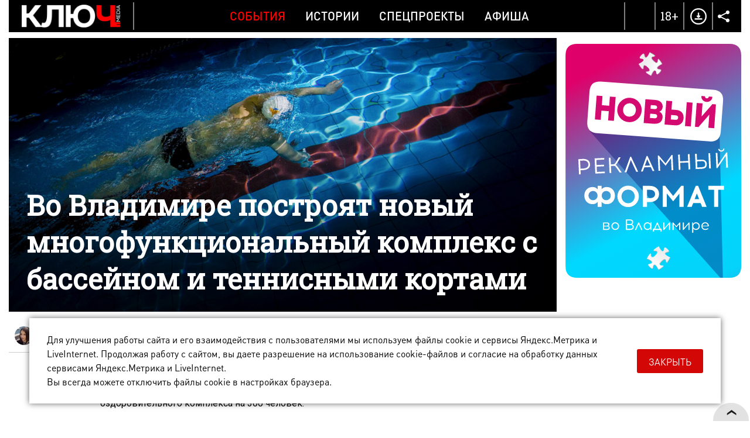

--- FILE ---
content_type: text/html; charset=UTF-8
request_url: https://kluch.media/materials/vo-vladimire-postroyat-novyy-mnogofunktsionalnyy-kompleks-s-basseynom-i-tennisnymi-kortami/
body_size: 16849
content:
<!DOCTYPE html>
<html>
<head>
	<link rel="shortcut icon" href="/bitrix/templates/kmn/images/favicon.png" type="image/x-icon" />
	<link rel="apple-touch-icon" href="/bitrix/templates/kmn/images/favicon.png">
	<meta http-equiv="X-UA-Compatible" content="IE=edge" />
	<meta name="viewport" content="width=device-width, initial-scale=1, user-scalable=no, maximum-scale=1, minimum-scale=1">
	<title>Чем удивит новый многофункциональный комплекс за Пекинкой и почему во Владимире не строят Дворец спорта на улице Мира</title>
	<meta http-equiv="Content-Type" content="text/html; charset=UTF-8" />
<meta name="robots" content="index, follow" />
<meta name="keywords" content=", новости владимира, новости владимирской области, события во владимире, события во владимирской области" />
<meta name="description" content="Спорт — это основа здорового образа жизни. И чем больше в нашем городе учреждений для занятий им, тем лучше. Так, например, во Владимире планируется строительство нового многофункционального комплекса. А как обстоят дела с другими спортивными объектами областного центра?" />
<script data-skip-moving="true">(function(w, d, n) {var cl = "bx-core";var ht = d.documentElement;var htc = ht ? ht.className : undefined;if (htc === undefined || htc.indexOf(cl) !== -1){return;}var ua = n.userAgent;if (/(iPad;)|(iPhone;)/i.test(ua)){cl += " bx-ios";}else if (/Windows/i.test(ua)){cl += ' bx-win';}else if (/Macintosh/i.test(ua)){cl += " bx-mac";}else if (/Linux/i.test(ua) && !/Android/i.test(ua)){cl += " bx-linux";}else if (/Android/i.test(ua)){cl += " bx-android";}cl += (/(ipad|iphone|android|mobile|touch)/i.test(ua) ? " bx-touch" : " bx-no-touch");cl += w.devicePixelRatio && w.devicePixelRatio >= 2? " bx-retina": " bx-no-retina";if (/AppleWebKit/.test(ua)){cl += " bx-chrome";}else if (/Opera/.test(ua)){cl += " bx-opera";}else if (/Firefox/.test(ua)){cl += " bx-firefox";}ht.className = htc ? htc + " " + cl : cl;})(window, document, navigator);</script>


<link href="/bitrix/cache/css/s1/kmn/template_5caccd8450b4acaa1b9635a79e097813/template_5caccd8450b4acaa1b9635a79e097813_v1.css?1768921157170007" type="text/css"  data-template-style="true" rel="stylesheet" />







	<meta property="og:image" content="http://kluch.media/upload/resize_cache/iblock/bbe/616k4jn9zkycjbch809iam2ri1tneeln/900_900_1/1200x600.jpg"/>
	<meta property="og:title" content="Во Владимире построят новый многофункциональный комплекс с бассейном и теннисными кортами"/>
	<meta property="og:description" content="Спорт — это основа здорового образа жизни. И чем больше в нашем городе учреждений для занятий им, тем лучше. Так, например, во Владимире планируется строительство нового многофункционального комплекса. А как обстоят дела с другими спортивными объектами областного центра?" />
	<meta property="og:type" content="website" />
	<meta property="og:url" content="/materials/vo-vladimire-postroyat-novyy-mnogofunktsionalnyy-kompleks-s-basseynom-i-tennisnymi-kortami/" />    <script data-skip-moving="true">window.yaContextCb=window.yaContextCb||[]</script>
    <script data-skip-moving="true" src="https://yandex.ru/ads/system/context.js" async></script>
</head>

<body >
	<div id="bitrix_panel"></div>
	<div class="wrapper-gn material-detail " >
		<div class="wrapper-pg">
			<div class="header-n">
				<div class="wrapper">
                                        <div class="hide-mobile">
                                            </div>
                    <div class="hide-pc">
                                            </div>
					<div class="dv-hd">
						<div class="logo ">
							<a href="/"><img src="/bitrix/templates/kmn/images/logo-w.png" title="Ключ Media" /></a>
						</div>
						<div class="menu">
							
		   <a href="/rubrics/events/" class="mp active">События</a>
		   <a href="/rubrics/history/" class="mp ">Истории</a>
		   <a href="/rubrics/special-projects/" class="mp ">Спецпроекты</a>
		   <a href="/rubrics/afisha/" class="mp ">Афиша</a>
	                            <a href="/download/" class="download-mobile">Download</a>
							<div class="menu-part-mobile">
								<div class="list">
									
		   <a href="/contacts/">Контакты</a>
		   <a href="/copyrights/index.php">Правовая информация</a>
		   <a href="/cookies/">Политика обработки файлов cookie</a>
		   <a href="/forbusiness/">Рекламодателям</a>
									</div>
								<div class="copyrights">© 2016 - 2026. Все права защищены.<br>
 Полное или частичное копирование материалов сайта без согласования с редакцией запрещено.<br>
 Размещение рекламы: <a href="mailto:reklama@vladregion.ru">reklama@vladregion.ru</a></div>
							</div>
						</div>
						<a href="#" class="mobile-menu"><span></span></a>
						<div class="right">
														<a href="#" class="header-search-open"></a>
                            <span class="header-18plus">18+</span>
							<a href="/download/" class="header-download"></a>
							<div class="socs-div-pr">
								<span class="op"></span>
								<div class="socs-div">
 <a href="https://vk.com/kluch.media" class="vk" target="_blank"></a><a href="https://t.me/kluch_media" class="tl" target="_blank"></a></div>							</div>
						</div>
					</div>
                                    </div>
			</div>
			<div class="center-block show-right-y">
				<div class="wrapper">
					<div class="main-cont">
												<div class="content">
<div class="new-detail" itemscope itemtype="http://schema.org/Article">
	<div class="ins">
					<div class="detail-pic">
								<div class="pic " itemprop="image" itemscope itemtype="http://schema.org/ImageObject">
											<span class="pc">
															<img src="/upload/iblock/bbe/616k4jn9zkycjbch809iam2ri1tneeln/1200x600.jpg" alt="Во Владимире построят новый многофункциональный комплекс с бассейном и теннисными кортами" class="pc"  title="Во Владимире построят новый многофункциональный комплекс с бассейном и теннисными кортами" itemprop="url" />
								<img src="/upload/iblock/d5e/vj50rnjdb5n3zo53p0f0eir4icqkza5u/768x500mobil.jpg" alt="Во Владимире построят новый многофункциональный комплекс с бассейном и теннисными кортами" class="mob"  title="Во Владимире построят новый многофункциональный комплекс с бассейном и теннисными кортами" itemprop="url" />
													</span>
															<meta itemprop="image" content="/upload/iblock/bbe/616k4jn9zkycjbch809iam2ri1tneeln/1200x600.jpg">
					<meta itemprop="width" content="1200">
					<meta itemprop="height" content="600">
				</div>
				<div class="tlt ">
					<h1>Во Владимире построят новый многофункциональный комплекс с бассейном и теннисными кортами</h1>
									</div>
			</div>
				<div class="auth-date">
						<div class="ad">
															<div class="author"><img src="/upload/resize_cache/main/364/120_120_2/ya.jpg" class=" popup" data-href="/user/486/"><span itemprop="author" class=" popup" data-href="/user/486/">Евгения Ащаулова</span></div>
													<div class="date">9 ноября 2023, 16:05</div>
				<a href="/rubrics/events/" class="cat-infb">События</a>
							</div>
		</div>
		

		<div class="detail " id="detail_text_div">
			<p>
	 Спорт — это основа здорового образа жизни. А потому чем больше в нашем городе учреждений для занятий им, тем лучше. Так, например, во Владимире планируется строительство нового многофункционального спортивно-оздоровительного комплекса на 300 человек.
</p>
<h3 class="rbs"> <b>Новый МФК за Пекинкой</b> </h3>
<p>
	 Соорудить его хотят на улице Лакина. Предполагается, что там можно будет круглый год заниматься пляжными игровыми видами спорта, ведь подходящих для этого объектов в нашем регионе пока еще нет.
</p>
<div class="image-div">
	<div class="image1">
 <img width="1213" alt="Спорт — это основа здорового образа жизни. И чем больше в нашем городе учреждений для занятий им, тем лучше. Так, например, во Владимире планируется строительство нового многофункционального комплекса. А как обстоят дела с другими спортивными объектами областного центра?" src="/upload/photo/2023/1109-Complex/1.jpg" height="730" title="Чем удивит новый многофункциональный комплекс за Пекинкой и почему во Владимире не строят Дворец спорта на улице Мира">
	</div>
	<div class="image1">
 <img width="1202" alt="Спорт — это основа здорового образа жизни. И чем больше в нашем городе учреждений для занятий им, тем лучше. Так, например, во Владимире планируется строительство нового многофункционального комплекса. А как обстоят дела с другими спортивными объектами областного центра?" src="/upload/photo/2023/1109-Complex/2.jpg" height="730" title="Чем удивит новый многофункциональный комплекс за Пекинкой и почему во Владимире не строят Дворец спорта на улице Мира">
		<div class="desc">
			 t.me/avdeev_o_vazhnom
		</div>
	</div>
</div>
<p>
	 Проект по реализации был защищен областным руководством в Министерстве спорта России в конце октября. Благодаря этому из федерального бюджета на возведение комплекса выделят 189 миллионов рублей, из областного бюджета — 33 миллиона. Еще 236 миллионов рублей вложит в возведение частный инвестор.
</p>
<p>
	 Согласно проекту, в распоряжении будущего спортобъекта окажутся крытые и открытые теннисные корты, футбольные поля и площадки для занятий пляжными видами спорта. А также зал для фитнеса и индивидуальных тренировок, взрослый бассейн на восемь дорожек по 25 метров и небольшой детский бассейн.
</p>
<div class="image-div">
	<div class="image1">
 <img width="1095" alt="Спорт — это основа здорового образа жизни. И чем больше в нашем городе учреждений для занятий им, тем лучше. Так, например, во Владимире планируется строительство нового многофункционального комплекса. А как обстоят дела с другими спортивными объектами областного центра?" src="/upload/photo/2023/1109-Complex/73.jpg" height="730" title="Чем удивит новый многофункциональный комплекс за Пекинкой и почему во Владимире не строят Дворец спорта на улице Мира">
	</div>
</div>
<p>
	 Оборудуют и трибуны на 300 зрителей, помещения для проведения конференций, кафе, магазин спортивных товаров. На улице рядом поставят детскую площадку, создадут зону для отдыха и гостевую парковку.
</p>
<p>
	 Сообщается, что власти рассчитывают воплотить в жизнь все это изобилие уже в 2024 — 2025 годах. Надеемся, что у них все получится. А пока вспомним, как обстоят дела с другими спортивными объектами нашего города.
</p>
<h3 class="rbs"> <b>Школа хоккея в «Полярисе»</b> </h3>
<p>
 <a target="_blank" href="/materials/polyaris-gotovitsya-k-otkrytiyu-ledovoy-areny-a-shkola-1-k-novomu-uchebnomu-godu/">Ледовый дворец «Полярис»</a>, который должен был распахнуть свои двери осенью этого года после проведения в нем масштабного ремонта, пока все еще не готов к эксплуатации. А ведь планы на него у регионального руководства очень большие. Там будет базироваться Школа хоккея. К такому решению пришли, дабы разделить лед между фигуристами и игроками с клюшками в руках.
</p>
<div class="image-div">
	<div class="image1">
 <img width="1095" alt="Спорт — это основа здорового образа жизни. И чем больше в нашем городе учреждений для занятий им, тем лучше. Так, например, во Владимире планируется строительство нового многофункционального комплекса. А как обстоят дела с другими спортивными объектами областного центра?" src="/upload/photo/2023/1109-Complex/QQ0A3081.jpg" height="730" title="Чем удивит новый многофункциональный комплекс за Пекинкой и почему во Владимире не строят Дворец спорта на улице Мира">
	</div>
	<div class="image1">
 <img width="1095" alt="Спорт — это основа здорового образа жизни. И чем больше в нашем городе учреждений для занятий им, тем лучше. Так, например, во Владимире планируется строительство нового многофункционального комплекса. А как обстоят дела с другими спортивными объектами областного центра?" src="/upload/photo/2023/1109-Complex/QQ0A3083.jpg" height="730" title="Чем удивит новый многофункциональный комплекс за Пекинкой и почему во Владимире не строят Дворец спорта на улице Мира">
	</div>
</div>
<p>
	 Сейчас занятия по обеим дисциплинам проходят в ледовом комплексе «Владимир». После открытия «Поляриса» там останутся лишь несколько групп, которые будут подготавливаться к спорту высших достижений, и массовые катания. Ну а поскольку открыться Школа хоккея должна с 1 января 2024 года, то и «Полярис», по всей видимости, распахнет свои двери для игроков команды «Русичи» Юниорской хоккейной лиги примерно в этот же срок. Так что ждем окончания <a target="_blank" href="/materials/ne-opyat-a-snova-zdaniya-v-tsentre-goroda-gde-remont-nikak-ne-zakanchivaetsya/">затянувшегося ремонта</a>!
</p>
<div class="image-div">
	<div class="image1">
 <img width="1095" alt="Спорт — это основа здорового образа жизни. И чем больше в нашем городе учреждений для занятий им, тем лучше. Так, например, во Владимире планируется строительство нового многофункционального комплекса. А как обстоят дела с другими спортивными объектами областного центра?" src="/upload/photo/2023/1109-Complex/Hokki5771.jpg" height="730" title="Чем удивит новый многофункциональный комплекс за Пекинкой и почему во Владимире не строят Дворец спорта на улице Мира">
	</div>
</div>
<div class="remark">
 <span class="ps">ВАЖНО!</span>У нашего интернет-журнала появился свой <a target="_blank" href="https://t.me/kluch_media">телеграм-канал</a>. Обязательно подписывайтесь на него и следите за новостями от «Ключ-Медиа» в популярном мессенджере.
</div>
<h3 class="rbs"> <b>Глобальная реконструкция «Юности»</b> </h3>
<p>
	 Капитальное восстановление необходимо и полузаброшенному стадиону «Юность», который находится во владимирском микрорайоне Доброе. Правда, на это, согласно проектно-сметной документации, потребуется ни много ни мало около 500 миллионов рублей! По проекту, там собираются обустроить искусственный лед, а еще сделать <a target="_blank" href="/materials/kort-s-tribunami-pole-s-podogrevom-i-drugie-plany-po-razvitiyu-sportivnoy-infrastruktury-goroda/">подогрев</a> футбольного поля.
</p>
<div class="image-div">
	<div class="image1">
 <img width="1095" alt="Спорт — это основа здорового образа жизни. И чем больше в нашем городе учреждений для занятий им, тем лучше. Так, например, во Владимире планируется строительство нового многофункционального комплекса. А как обстоят дела с другими спортивными объектами областного центра?" src="/upload/photo/2023/1109-Complex/QQ0A8855.jpg" height="730" title="Чем удивит новый многофункциональный комплекс за Пекинкой и почему во Владимире не строят Дворец спорта на улице Мира">
	</div>
</div>
<p>
	 Естественно, без областного финансирования здесь не обойтись. В администрации Владимира это понимают, а потому уже подали заявку, чтобы отремонтировать объект в 2024 — 2026 годах. Удастся ли получить грант на реализацию смелых желаний — пока неизвестно, однако отрадно, что работа в данном направлении все-таки ведется.
</p>
<div class="remark">
 <span class="ps">КСТАТИ:</span>планировалась во Владимире и реконструкция стадиона «Торпедо», благодаря чему город получил бы полноценный стадион на 3 тысячи зрителей, отвечающий современным требованиям. Ее должны были провести еще в 2023 году. Однако пока на площадке возле фонтана, где находится лестница, ведущая на стадион, только спилили деревья. Якобы для создания атмосферы открытости, на этом все.
</div>
<div class="image-div">
	<div class="image1">
 <img width="1095" alt="Спорт — это основа здорового образа жизни. И чем больше в нашем городе учреждений для занятий им, тем лучше. Так, например, во Владимире планируется строительство нового многофункционального комплекса. А как обстоят дела с другими спортивными объектами областного центра?" src="/upload/photo/2023/1109-Complex/QQ0A3269.jpg" height="730" title="Чем удивит новый многофункциональный комплекс за Пекинкой и почему во Владимире не строят Дворец спорта на улице Мира">
	</div>
</div>
<h3 class="rbs"> <b>Дворца спорта на Мира не будет?</b> </h3>
<p>
	 А вот нового Дворца спорта в районе перекрестка улицы Мира и проспекта Строителей ждать даже не приходится. Как пояснил губернатор, все дело в участке земли, который не передают региону, опасаясь, что он не будет использован по целевому назначению, то есть для строительства спортивного объекта. Чтобы разрешить данный вопрос, необходимо, со слов главы региона, убедить правительство, что деньги выделят, как только будет разработан проект. А для его согласия нужно сначала утрясти все юридические проволочки с участком.
</p>
<div class="image-div">
	<div class="image1">
 <img width="1095" alt="Спорт — это основа здорового образа жизни. И чем больше в нашем городе учреждений для занятий им, тем лучше. Так, например, во Владимире планируется строительство нового многофункционального комплекса. А как обстоят дела с другими спортивными объектами областного центра?" src="/upload/photo/2023/1109-Complex/QQ0A3424.jpg" height="730" title="Чем удивит новый многофункциональный комплекс за Пекинкой и почему во Владимире не строят Дворец спорта на улице Мира">
	</div>
</div>
<p>
	 Одним словом, строительство универсального дворца с двумя игровыми полями, 50-метровым бассейном, тренировочными залами и уличными открытыми площадками для игр <a target="_blank" href="/materials/zamorozhennyy-lerua-merlen-i-zastyvshiy-khilton-tri-stroitelnykh-ozhidaniya-vladimira/">снова замораживается</a>. Хочется верить, что со временем решить эту проблему все же удастся.
</p>            <div id="adfox_164923249094826764" class="ads-rb"></div>
		</div>
		
			</div>
	<div class="banner-line"><!--AdFox START-->
<!--kluch-media-->
<!--Площадка: kluch.media / * / *-->
<!--Тип баннера: 2-2 [DETAIL_1] Внутри материала-->
<!--Расположение: низ страницы-->
<div id="adfox_172439582597249370"></div>

</div>
	
	<div class="comments-tlt">
				<div class="sharing">
				<div class="social-likes" data-link="http://kluch.media/materials/vo-vladimire-postroyat-novyy-mnogofunktsionalnyy-kompleks-s-basseynom-i-tennisnymi-kortami/" data-title="" data-descr="" data-img="">
						<div class="soc ico-vk"></div>
        <div class="soc ico-tl"></div>
							</div>
		</div>
	</div>
	<meta itemprop="datePublished" content="2023-11-09">
	<meta itemprop="dateModified" content="2023-11-09">
	<meta itemprop="mainEntityOfPage" content="/materials/vo-vladimire-postroyat-novyy-mnogofunktsionalnyy-kompleks-s-basseynom-i-tennisnymi-kortami/">
	<meta itemprop="headline name" content="Во Владимире построят новый многофункциональный комплекс с бассейном и теннисными кортами" />
	<meta itemprop="articleSection" content="">

	<div itemprop="publisher" itemscope itemtype="http://schema.org/Organization" class="hidden">
	<meta itemprop="name" content="Ключ Медиа">
	<meta itemprop="telephone" content="+7(4922) 32-08-08">
	<meta itemprop="address" content="г. Владимир, Офицерская улица, 3">
	<div itemprop="logo" itemscope="" itemtype="http://schema.org/ImageObject">
		<img src="/bitrix/templates/kmn/images/logo.png" alt="kluch.media" itemprop="url">
		<meta itemprop="image" content="/bitrix/templates/kmn/images/logo.png">
	</div>
</div>
</div>
	<div class="comments-list">
		<div id="div_comments">
					</div>
	</div>
						</div>
					</div>
					<div class="right-sidebar js-slider-active ">
						<div class="bn b1"><!--AdFox START-->
<!--kluch-media-->
<!--Площадка: kluch.media / * / *-->
<!--Тип баннера: [RIGHT_1] Правый 1-->
<!--Расположение: верх страницы-->
<div id="adfox_168995226695556540"></div>

</div><div class="bn b2"><!--AdFox START-->
<!--kluch-media-->
<!--Площадка: kluch.media / * / *-->
<!--Тип баннера: 3-2 [RIGHT_2] Правый 2-->
<!--Расположение: середина страницы-->
<div id="adfox_173253588988819370"></div>

</div><div class="bn b3"><iframe src="/banners/cross-media-test/index.html" scrolling="no" id="stage4" width="300" frameborder="0" height="400"></iframe></div>					</div>
				</div>
				<div class="prefooter-data">
											<div class="news-detail-see-more">
							<div class="km-index-blocks km-more-blocks" data-more="y">
			<div class="km-block">
							<div class="km-item s50p full-photo" id="bx_495783565_18344" data-size="50p">
					<div class="km-item-inner">
						<a href="/materials/vo-vladimire-uberut-transport-s-obochin-i-obdumayut-organizatsiyu-perekhvatyvayushchikh-parkovok/" class="km-block-ahref">Во Владимире уберут транспорт с обочин и обдумают организацию перехватывающих парковок</a>
													<div class="km-pic" style="background-image: url(/upload/iblock/0c9/k8pdcbtdbw4ykdnysd420bem8pme2zde/700x462.jpg);"></div>
							<div class="km-pic-mob" style="background-image: url(/upload/iblock/50a/lg1gxtvyjuc4f4ppwpzj7o6qvrbc7ptn/462x462.jpg);"></div>
												<div class="km-desc">
							<span class="km-tlt">Во Владимире уберут транспорт с обочин и обдумают организацию перехватывающих парковок</span>
							<a href="/rubrics/events/" class="km-sec">События</a>
													</div>
					</div>
				</div>
							<div class="km-item s50p full-photo" id="bx_495783565_18343" data-size="50p">
					<div class="km-item-inner">
						<a href="/materials/test-drayv-na-skolzhenie-proverili-tri-glavnykh-katka-vladimira/" class="km-block-ahref">Тест-драйв на скольжение. Проверили три главных катка Владимира</a>
													<div class="km-pic" style="background-image: url(/upload/iblock/780/35756ghd95176hpm8x6c86ymj7ttpj98/700x462.jpg);"></div>
							<div class="km-pic-mob" style="background-image: url(/upload/iblock/49a/fd52heu0dtv82h83l3i63vsp4lbw13tb/462x462.jpg);"></div>
												<div class="km-desc">
							<span class="km-tlt">Тест-драйв на скольжение. Проверили три главных катка Владимира</span>
							<a href="/rubrics/tested/" class="km-sec">Испытано на себе</a>
													</div>
					</div>
				</div>
							<div class="km-item s33p full-photo" id="bx_495783565_18342" data-size="33p">
					<div class="km-item-inner">
						<a href="/materials/13-millionov-na-zhivotnykh-vladimirskiy-zoodom-kupit-vetmobil-i-otkroet-tsentr-pomoshchi-khvostatym/" class="km-block-ahref">13 миллионов на животных: владимирский зоодом купит ветмобиль и откроет центр помощи хвостатым</a>
													<div class="km-pic" style="background-image: url(/upload/iblock/a10/z48nouf40z8bvvwcm8w6eco548b15d8x/462x462.jpg);"></div>
							<div class="km-pic-mob" style="background-image: url(/upload/iblock/a10/z48nouf40z8bvvwcm8w6eco548b15d8x/462x462.jpg);"></div>
												<div class="km-desc">
							<span class="km-tlt">13 миллионов на животных: владимирский зоодом купит ветмобиль и откроет центр помощи хвостатым</span>
							<a href="/rubrics/history/" class="km-sec">Истории</a>
													</div>
					</div>
				</div>
							<div class="km-item s33p full-photo" id="bx_495783565_18341" data-size="33p">
					<div class="km-item-inner">
						<a href="/materials/kareliya-za-dva-dnya-karlikovye-oleni-mramornyy-kanon-i-angely-lakhdenpokhi/" class="km-block-ahref">Карелия за два дня: карликовые олени, мраморный каньон и ангелы Лахденпохьи</a>
													<div class="km-pic" style="background-image: url(/upload/iblock/ad7/pyjm860b3x91og4b00evti3uf9kz310c/462x462.jpg);"></div>
							<div class="km-pic-mob" style="background-image: url(/upload/iblock/ad7/pyjm860b3x91og4b00evti3uf9kz310c/462x462.jpg);"></div>
												<div class="km-desc">
							<span class="km-tlt">Карелия за два дня: карликовые олени, мраморный каньон и ангелы Лахденпохьи</span>
							<a href="/rubrics/weekend-tour/" class="km-sec">Тур выходного дня</a>
													</div>
					</div>
				</div>
							<div class="km-item s33p full-photo" id="bx_495783565_18340" data-size="33p">
					<div class="km-item-inner">
						<a href="/materials/pitstseriya-zakrylas-a-restoran-prodayut-izmeneniya-na-gastrokarte-vladimira/" class="km-block-ahref">Пиццерия закрылась, а ресторан продают. Изменения на гастрокарте Владимира</a>
													<div class="km-pic" style="background-image: url(/upload/iblock/bde/unli62mqip6oal5t34rxw8kk3shn2ta8/462x462.jpg);"></div>
							<div class="km-pic-mob" style="background-image: url(/upload/iblock/bde/unli62mqip6oal5t34rxw8kk3shn2ta8/462x462.jpg);"></div>
												<div class="km-desc">
							<span class="km-tlt">Пиццерия закрылась, а ресторан продают. Изменения на гастрокарте Владимира</span>
							<a href="/rubrics/events/" class="km-sec">События</a>
													</div>
					</div>
				</div>
					</div>
					<div class="km-block">
							<div class="km-item s50p full-photo" id="bx_495783565_18339" data-size="50p">
					<div class="km-item-inner">
						<a href="/materials/kon-v-palto-yeti-i-siniy-tigr-derpi-nestandartnye-obrazy-karnavalnogo-zabega-vo-vladimire/" class="km-block-ahref">Конь в пальто, йети и синий тигр Дерпи — нестандартные образы карнавального забега во Владимире</a>
													<div class="km-pic" style="background-image: url(/upload/iblock/204/q9x3htvegjo3qvb83doivcsssx5izout/700x462.jpg);"></div>
							<div class="km-pic-mob" style="background-image: url(/upload/iblock/3e7/oxp12ayxd9jywqzxbel8owz8lyoh1bd6/462x462.jpg);"></div>
												<div class="km-desc">
							<span class="km-tlt">Конь в пальто, йети и синий тигр Дерпи — нестандартные образы карнавального забега во Владимире</span>
							<a href="/rubrics/events/" class="km-sec">События</a>
													</div>
					</div>
				</div>
							<div class="km-item s50p full-photo" id="bx_495783565_18338" data-size="50p">
					<div class="km-item-inner">
						<a href="/materials/potolok-ledyanoy-sinoptiki-predskazali-morozy-krepche-kreshchenskikh/" class="km-block-ahref">Потолок ледяной: синоптики предсказали морозы крепче крещенских</a>
													<div class="km-pic" style="background-image: url(/upload/iblock/262/rtueji059zd7yagyvy079z0hp3ah8kpv/700x462.jpg);"></div>
							<div class="km-pic-mob" style="background-image: url(/upload/iblock/25f/nksmn64d600sm3z0q3oal5hupl405zk6/462x462.jpg);"></div>
												<div class="km-desc">
							<span class="km-tlt">Потолок ледяной: синоптики предсказали морозы крепче крещенских</span>
							<a href="/rubrics/events/" class="km-sec">События</a>
													</div>
					</div>
				</div>
							<div class="km-item s33p full-photo" id="bx_495783565_18337" data-size="33p">
					<div class="km-item-inner">
						<a href="/materials/opravy-s-sungirskoy-loshadkoy-i-merch-k-suzdalskoy-vystavke-ot-dizaynerov-ocharovannykh-33-m-regiono/" class="km-block-ahref">Оправы с сунгирской лошадкой и мерч к суздальской выставке от дизайнеров, очарованных 33-м регионом</a>
													<div class="km-pic" style="background-image: url(/upload/iblock/868/mdpflnpzx3s7qiqbkwcf7380ky29yrdn/462x462.jpg);"></div>
							<div class="km-pic-mob" style="background-image: url(/upload/iblock/868/mdpflnpzx3s7qiqbkwcf7380ky29yrdn/462x462.jpg);"></div>
												<div class="km-desc">
							<span class="km-tlt">Оправы с сунгирской лошадкой и мерч к суздальской выставке от дизайнеров, очарованных 33-м регионом</span>
							<a href="/rubrics/history/" class="km-sec">Истории</a>
													</div>
					</div>
				</div>
							<div class="km-item s33p full-photo" id="bx_495783565_18336" data-size="33p">
					<div class="km-item-inner">
						<a href="/materials/drevnie-raspevy-valaamskogo-monastyrya-i-vechno-molodoy-heronwater-smeshenie-vremen-vo-vladimire/" class="km-block-ahref">Древние распевы Валаамского монастыря и «Вечно молодой» Heronwater — смешение времен во Владимире</a>
													<div class="km-pic" style="background-image: url(/upload/iblock/369/xpkq45it82f68dkqtxk91j12zary1nw0/462x462.jpg);"></div>
							<div class="km-pic-mob" style="background-image: url(/upload/iblock/369/xpkq45it82f68dkqtxk91j12zary1nw0/462x462.jpg);"></div>
												<div class="km-desc">
							<span class="km-tlt">Древние распевы Валаамского монастыря и «Вечно молодой» Heronwater — смешение времен во Владимире</span>
							<a href="/rubrics/afisha/" class="km-sec">Афиша</a>
													</div>
					</div>
				</div>
							<div class="km-item s33p full-photo" id="bx_495783565_18335" data-size="33p">
					<div class="km-item-inner">
						<a href="/materials/pandora-v-ogne-kto-vyzhivet-v-plameni-i-peple-/" class="km-block-ahref">Пандора в огне: кто выживет в «пламени и пепле»?</a>
													<div class="km-pic" style="background-image: url(/upload/iblock/d8e/aknr0i7psyl6xnk3fkame14f7tf1sdyv/462x462.jpg);"></div>
							<div class="km-pic-mob" style="background-image: url(/upload/iblock/d8e/aknr0i7psyl6xnk3fkame14f7tf1sdyv/462x462.jpg);"></div>
												<div class="km-desc">
							<span class="km-tlt">Пандора в огне: кто выживет в «пламени и пепле»?</span>
							<a href="/rubrics/afisha/" class="km-sec">Афиша</a>
													</div>
					</div>
				</div>
					</div>
					<div class="km-block">
							<div class="km-item s50p full-photo" id="bx_495783565_18334" data-size="50p">
					<div class="km-item-inner">
						<a href="/materials/12-tysyach-zhelayushchikh-na-35-prorubey-kak-proydet-kreshchenskaya-noch-vo-vladimirskoy-oblasti/" class="km-block-ahref">12 тысяч желающих на 35 прорубей: как пройдет крещенская ночь во Владимирской области</a>
													<div class="km-pic" style="background-image: url(/upload/iblock/50f/mrohnai0ovxyja64tkqlut5guz54cwtt/700x462.jpg);"></div>
							<div class="km-pic-mob" style="background-image: url(/upload/iblock/c0b/m4jygpxpt9lqczz0m560a20t309grqn3/462x462.jpg);"></div>
												<div class="km-desc">
							<span class="km-tlt">12 тысяч желающих на 35 прорубей: как пройдет крещенская ночь во Владимирской области</span>
							<a href="/rubrics/events/" class="km-sec">События</a>
													</div>
					</div>
				</div>
							<div class="km-item s50p full-photo" id="bx_495783565_18333" data-size="50p">
					<div class="km-item-inner">
						<a href="/materials/vdol-devochki-s-vishnyami-i-gimnazistki-marshrut-s-dorevolyutsionnoy-lirikoy-na-ulitsakh-gorokhovtsa/" class="km-block-ahref">Вдоль девочки с вишнями и гимназистки. Маршрут с дореволюционной лирикой на улицах Гороховца</a>
													<div class="km-pic" style="background-image: url(/upload/iblock/8df/uhsd6k8m3ruagpeixt8qupeaxl2bafpg/700x462.jpg);"></div>
							<div class="km-pic-mob" style="background-image: url(/upload/iblock/3fb/5vr4c0b1742xoy50ggcbm10m9oh27yw5/462x462.jpg);"></div>
												<div class="km-desc">
							<span class="km-tlt">Вдоль девочки с вишнями и гимназистки. Маршрут с дореволюционной лирикой на улицах Гороховца</span>
							<a href="/rubrics/events/" class="km-sec">События</a>
													</div>
					</div>
				</div>
							<div class="km-item s33p full-photo" id="bx_495783565_18332" data-size="33p">
					<div class="km-item-inner">
						<a href="/materials/ot-dobrogo-do-zlobino-bluzhdaem-po-mikrorayonam-vladimira/" class="km-block-ahref">От Доброго до Злобино: блуждаем по микрорайонам Владимира</a>
													<div class="km-pic" style="background-image: url(/upload/iblock/0aa/fop9y2sb5q4yn5vln90y6gtuo30gp70n/462x462.jpg);"></div>
							<div class="km-pic-mob" style="background-image: url(/upload/iblock/0aa/fop9y2sb5q4yn5vln90y6gtuo30gp70n/462x462.jpg);"></div>
												<div class="km-desc">
							<span class="km-tlt">От Доброго до Злобино: блуждаем по микрорайонам Владимира</span>
							<a href="/rubrics/tests/" class="km-sec">Тесты</a>
													</div>
					</div>
				</div>
							<div class="km-item s33p full-photo" id="bx_495783565_18325" data-size="33p">
					<div class="km-item-inner">
						<a href="/materials/bloger-anastasiya-fedko-popala-na-vecherinku-s-di-kaprio-i-zolotoy-globus-blagodarya-prodyuseru-iz-k/" class="km-block-ahref">Блогер Анастасия Федько попала на вечеринку с Ди Каприо и «Золотой глобус» благодаря продюсеру из Коврова</a>
													<div class="km-pic" style="background-image: url(/upload/iblock/b42/60a3g6cnuyrw2fb3ch79fvd4t1t4fph0/462x462.jpg);"></div>
							<div class="km-pic-mob" style="background-image: url(/upload/iblock/b42/60a3g6cnuyrw2fb3ch79fvd4t1t4fph0/462x462.jpg);"></div>
												<div class="km-desc">
							<span class="km-tlt">Блогер Анастасия Федько попала на вечеринку с Ди Каприо и «Золотой глобус» благодаря продюсеру из Коврова</span>
							<a href="/rubrics/events/" class="km-sec">События</a>
													</div>
					</div>
				</div>
							<div class="km-item s33p full-photo" id="bx_495783565_18324" data-size="33p">
					<div class="km-item-inner">
						<a href="/materials/letom-yoga-zimoy-konki-ideya-metamorfozy-dobroselskogo-pruda-v-esteticheskiy-ray/" class="km-block-ahref">Летом — йога, зимой — коньки. Идея метаморфозы Добросельского пруда в эстетический рай</a>
													<div class="km-pic" style="background-image: url(/upload/iblock/e25/fwo2jyauegbvx549oje0tnsckoyeapnt/462x462.jpg);"></div>
							<div class="km-pic-mob" style="background-image: url(/upload/iblock/e25/fwo2jyauegbvx549oje0tnsckoyeapnt/462x462.jpg);"></div>
												<div class="km-desc">
							<span class="km-tlt">Летом — йога, зимой — коньки. Идея метаморфозы Добросельского пруда в эстетический рай</span>
							<a href="/rubrics/events/" class="km-sec">События</a>
													</div>
					</div>
				</div>
					</div>
					<div class="km-block">
							<div class="km-item s50p full-photo" id="bx_495783565_18323" data-size="50p">
					<div class="km-item-inner">
						<a href="/materials/vselennaya-elektropribora-chto-obshchego-mezhdu-sobachim-poselkom-vladimirskim-vdnkh-i-ekspotsentrom/" class="km-block-ahref">Вселенная «Электроприбора». Что общего между Собачьим поселком, владимирским ВДНХ и Экспоцентром?</a>
													<div class="km-pic" style="background-image: url(/upload/iblock/dbb/7hol55agwt2zvhlco9akaw571pxp6385/700x462.jpg);"></div>
							<div class="km-pic-mob" style="background-image: url(/upload/iblock/a15/3g3mqmwb0yqrbidabz285y11xqsk94f9/462x462.jpg);"></div>
												<div class="km-desc">
							<span class="km-tlt">Вселенная «Электроприбора». Что общего между Собачьим поселком, владимирским ВДНХ и Экспоцентром?</span>
							<a href="/rubrics/vladimir-is-in-the-details/" class="km-sec">Владимир в деталях</a>
													</div>
					</div>
				</div>
							<div class="km-item s50p full-photo" id="bx_495783565_18322" data-size="50p">
					<div class="km-item-inner">
						<a href="/materials/shkolnik-iz-kovrova-spel-s-eks-solistkoy-nochnykh-snayperov-svetlanoy-surganovoy-v-sankt-peterburge/" class="km-block-ahref">Школьник из Коврова спел с экс-солисткой «Ночных снайперов» Светланой Сургановой в Санкт-Петербурге</a>
													<div class="km-pic" style="background-image: url(/upload/iblock/ec3/p1jputsn3rayx7z99ys6asjgghgxqk3c/700x462.jpg);"></div>
							<div class="km-pic-mob" style="background-image: url(/upload/iblock/e21/13x6zybp6l05tzbpi6jm3c9k0n2hc6pn/462x462.jpg);"></div>
												<div class="km-desc">
							<span class="km-tlt">Школьник из Коврова спел с экс-солисткой «Ночных снайперов» Светланой Сургановой в Санкт-Петербурге</span>
							<a href="/rubrics/ot-folklora-do-khardkora/" class="km-sec">От фольклора до хардкора</a>
													</div>
					</div>
				</div>
							<div class="km-item s33p full-photo" id="bx_495783565_18321" data-size="33p">
					<div class="km-item-inner">
						<a href="/materials/metsenat-fedor-savintsev-o-problemakh-so-spaseniem-pamyatnikov-arkhitektury-i-potentsiale-mstyery/" class="km-block-ahref">Меценат Федор Савинцев о проблемах со спасением памятников архитектуры и потенциале Мстёры</a>
													<div class="km-pic" style="background-image: url(/upload/iblock/bf6/5e854j6s10eey93vyjpoebr7sh4uhhm6/462x462.jpg);"></div>
							<div class="km-pic-mob" style="background-image: url(/upload/iblock/bf6/5e854j6s10eey93vyjpoebr7sh4uhhm6/462x462.jpg);"></div>
												<div class="km-desc">
							<span class="km-tlt">Меценат Федор Савинцев о проблемах со спасением памятников архитектуры и потенциале Мстёры</span>
							<a href="/rubrics/history/" class="km-sec">Истории</a>
													</div>
					</div>
				</div>
							<div class="km-item s33p full-photo" id="bx_495783565_18320" data-size="33p">
					<div class="km-item-inner">
						<a href="/materials/pionerka-pirat-i-kloun-vladimirskie-dayvery-proveli-kostyumirovannuyu-vecherinku-pod-vodoy/" class="km-block-ahref">Пионерка, пират и клоун: владимирские дайверы провели костюмированную вечеринку под водой</a>
													<div class="km-pic" style="background-image: url(/upload/iblock/635/eh52fdm8f2a86eetxq5zna9z83pmprrr/462x462.jpg);"></div>
							<div class="km-pic-mob" style="background-image: url(/upload/iblock/635/eh52fdm8f2a86eetxq5zna9z83pmprrr/462x462.jpg);"></div>
												<div class="km-desc">
							<span class="km-tlt">Пионерка, пират и клоун: владимирские дайверы провели костюмированную вечеринку под водой</span>
							<a href="/rubrics/events/" class="km-sec">События</a>
													</div>
					</div>
				</div>
							<div class="km-item s33p full-photo" id="bx_495783565_18319" data-size="33p">
					<div class="km-item-inner">
						<a href="/materials/zavalennye-parkovki-kasha-vo-dvorakh-i-minus-80-tysyach-kubov-snega-vladimir-razgrebaet-posledstviya/" class="km-block-ahref">Заваленные парковки, каша во дворах и минус 80 тысяч кубов снега. Владимир разгребает последствия стихии</a>
													<div class="km-pic" style="background-image: url(/upload/iblock/870/23hdqrz58noz0mc3bnyksyg3qo9ll7i3/462x462.jpg);"></div>
							<div class="km-pic-mob" style="background-image: url(/upload/iblock/870/23hdqrz58noz0mc3bnyksyg3qo9ll7i3/462x462.jpg);"></div>
												<div class="km-desc">
							<span class="km-tlt">Заваленные парковки, каша во дворах и минус 80 тысяч кубов снега. Владимир разгребает последствия стихии</span>
							<a href="/rubrics/events/" class="km-sec">События</a>
													</div>
					</div>
				</div>
					</div>
			</div>
<div class="km-btn-div">
	<a href="#" class="km-btn" data-page="1" >
		<div class="preloader-d"><div></div><div></div><div></div><div></div><div></div><div></div><div></div><div></div><div></div><div></div></div>
	</a>
</div>
						</div>
									</div>
			</div>
						<div class="footer-over-cover"></div>
			<div class="footer-fix-pre">
				<div class="footer">
					<div class="wrapper">
						<div class="footer-show-b"></div>
						<div class="inn">
							<div class="cont">
								<div class="logo"><a href="/"><img src="/bitrix/templates/kmn/images/logo.png" alt="kluch.media" /></a></div>
								<div class="copyright">
									<div class="menu">
										
		   <a href="/contacts/">Контакты</a>
		   <a href="/copyrights/index.php">Правовая информация</a>
		   <a href="/cookies/">Политика обработки файлов cookie</a>
		   <a href="/forbusiness/">Рекламодателям</a>
										</div>
									<div class="copyrights">© 2016 - 2026. Все права защищены.<br>
 Полное или частичное копирование материалов сайта без согласования с редакцией запрещено.<br>
 Размещение рекламы: <a href="mailto:reklama@vladregion.ru">reklama@vladregion.ru</a></div>
								</div>
							</div>
							<div class="right">
								<div class="socs-div">
 <a href="https://vk.com/kluch.media" class="vk" target="_blank"></a><a href="https://t.me/kluch_media" class="tl" target="_blank"></a></div>								<a href="/download/" class="download"></a>
								<span class="plus-12"></span>
								<div class="liveinternet-logo">
									<!--LiveInternet logo--><a href="//www.liveinternet.ru/click" target="_blank"><img src="//counter.yadro.ru/logo?44.1" title="LiveInternet" alt="" border="0" width="31" height="31"/></a><!--/LiveInternet-->
								</div>
							</div>
						</div>
					</div>
				</div>
			</div>
		</div>
	</div>

                	<a href="#top" id="to_top" title="Наверх"></a>
	<div class="search-big-div">
		<a href="#" class="close"></a>
		<form class="fr-div js-header-serach" action="/search/">
			<input type="submit" value=" " class="btn" />
			<input type="text" class="txt" name="q" placeholder="Я ищу..." value="" autocomplete="off" />
			<div class="search-cat">
				<a href="#" class="js-search-a sel" data-cat="all">в статьях</a>
				<a href="#" class="js-search-a" data-cat="afisha" data-url="/rubrics/poster/">в афише</a>
			</div>
		</form>
	</div>
		<!--LiveInternet counter--><!--/LiveInternet-->
<!-- Yandex.Metrika counter -->

<noscript><div><img src="https://mc.yandex.ru/watch/39554585" style="position:absolute; left:-9999px;" alt="" /></div></noscript>
<!-- /Yandex.Metrika counter -->


	<link href="https://fonts.googleapis.com/css?family=Roboto+Slab|Roboto:300,300i,400,400i,500,500i,700,700i&subset=cyrillic" rel="stylesheet">
	<link href="https://fonts.googleapis.com/css?family=Russo+One" rel="stylesheet">
	<div class="km-mobile-detect"></div>
	<div class="km-tablet-detect"></div>
    <!--AdFox START-->
<!--kluch-media-->
<!--Площадка: kluch.media / * / *-->
<!--Тип баннера: Fullscreen-->
<!--Расположение: верх страницы-->
<div id="adfox_166557450084214112"></div>

    <div class="r-cookies-block-pr wrapper-gn">
	<div class="r-cookies-block">
		<div class="text">
            Для улучшения работы сайта и его взаимодействия с пользователями мы используем файлы cookie и сервисы Яндекс.Метрика и LiveInternet. Продолжая работу с сайтом, вы даете разрешение на использование cookie-файлов и согласие на обработку данных сервисами Яндекс.Метрика и LiveInternet.<br>
            Вы всегда можете отключить файлы cookie в настройках браузера.
		</div>
		<div class="btns">
			<button class="btn js-cookies-set">Закрыть</button>
		</div>
	</div>
</div>	<script>if(!window.BX)window.BX={};if(!window.BX.message)window.BX.message=function(mess){if(typeof mess==='object'){for(let i in mess) {BX.message[i]=mess[i];} return true;}};</script>
<script>(window.BX||top.BX).message({"JS_CORE_LOADING":"Загрузка...","JS_CORE_NO_DATA":"- Нет данных -","JS_CORE_WINDOW_CLOSE":"Закрыть","JS_CORE_WINDOW_EXPAND":"Развернуть","JS_CORE_WINDOW_NARROW":"Свернуть в окно","JS_CORE_WINDOW_SAVE":"Сохранить","JS_CORE_WINDOW_CANCEL":"Отменить","JS_CORE_WINDOW_CONTINUE":"Продолжить","JS_CORE_H":"ч","JS_CORE_M":"м","JS_CORE_S":"с","JSADM_AI_HIDE_EXTRA":"Скрыть лишние","JSADM_AI_ALL_NOTIF":"Показать все","JSADM_AUTH_REQ":"Требуется авторизация!","JS_CORE_WINDOW_AUTH":"Войти","JS_CORE_IMAGE_FULL":"Полный размер"});</script><script src="/bitrix/js/main/core/core.min.js?1722417417225422"></script><script>BX.Runtime.registerExtension({"name":"main.core","namespace":"BX","loaded":true});</script>
<script>BX.setJSList(["\/bitrix\/js\/main\/core\/core_ajax.js","\/bitrix\/js\/main\/core\/core_promise.js","\/bitrix\/js\/main\/polyfill\/promise\/js\/promise.js","\/bitrix\/js\/main\/loadext\/loadext.js","\/bitrix\/js\/main\/loadext\/extension.js","\/bitrix\/js\/main\/polyfill\/promise\/js\/promise.js","\/bitrix\/js\/main\/polyfill\/find\/js\/find.js","\/bitrix\/js\/main\/polyfill\/includes\/js\/includes.js","\/bitrix\/js\/main\/polyfill\/matches\/js\/matches.js","\/bitrix\/js\/ui\/polyfill\/closest\/js\/closest.js","\/bitrix\/js\/main\/polyfill\/fill\/main.polyfill.fill.js","\/bitrix\/js\/main\/polyfill\/find\/js\/find.js","\/bitrix\/js\/main\/polyfill\/matches\/js\/matches.js","\/bitrix\/js\/main\/polyfill\/core\/dist\/polyfill.bundle.js","\/bitrix\/js\/main\/core\/core.js","\/bitrix\/js\/main\/polyfill\/intersectionobserver\/js\/intersectionobserver.js","\/bitrix\/js\/main\/lazyload\/dist\/lazyload.bundle.js","\/bitrix\/js\/main\/polyfill\/core\/dist\/polyfill.bundle.js","\/bitrix\/js\/main\/parambag\/dist\/parambag.bundle.js"]);
</script>
<script>(window.BX||top.BX).message({"LANGUAGE_ID":"ru","FORMAT_DATE":"DD.MM.YYYY","FORMAT_DATETIME":"DD.MM.YYYY HH:MI:SS","COOKIE_PREFIX":"KLUCH_MEDIA","SERVER_TZ_OFFSET":"10800","UTF_MODE":"Y","SITE_ID":"s1","SITE_DIR":"\/","USER_ID":"","SERVER_TIME":1768929620,"USER_TZ_OFFSET":0,"USER_TZ_AUTO":"Y","bitrix_sessid":"07474a05a8372d5f34bb622bb178377c"});</script><script>BX.setJSList(["\/bitrix\/templates\/kmn\/components\/bitrix\/news\/mn\/script.js","\/bitrix\/templates\/kmn\/components\/bitrix\/news\/mn\/bitrix\/news.detail\/.default\/script.js","\/bitrix\/templates\/kmn\/js\/jquery.min.js","\/bitrix\/templates\/kmn\/js\/jquery.imageloader.min.js","\/bitrix\/templates\/kmn\/js\/owl.carousel.min.js","\/bitrix\/templates\/kmn\/js\/fancybox\/jquery.fancybox.pack.js","\/bitrix\/templates\/kmn\/js\/jquery.hc-sticky.min.js","\/bitrix\/templates\/kmn\/js\/html5shiv.min.js","\/bitrix\/templates\/kmn\/js\/script.js"]);</script>
<script>BX.setCSSList(["\/bitrix\/templates\/kmn\/styles.css","\/bitrix\/templates\/kmn\/template_styles.css","\/bitrix\/templates\/kmn\/js\/reset.css","\/bitrix\/templates\/kmn\/js\/owl.carousel.min.css","\/bitrix\/templates\/kmn\/fonts\/style.css","\/bitrix\/templates\/kmn\/js\/fancybox\/jquery.fancybox.css","\/bitrix\/templates\/kmn\/template_styles_media.css"]);</script>


<script  src="/bitrix/cache/js/s1/kmn/template_175d236c8cbf8e749ef40b5cdde7ea05/template_175d236c8cbf8e749ef40b5cdde7ea05_v1.js?1768921157205642"></script>
<script  src="/bitrix/cache/js/s1/kmn/page_465fc991dd93f8f7463f45f13729d7e9/page_465fc991dd93f8f7463f45f13729d7e9_v1.js?176892115712350"></script>
<script>var _ba = _ba || []; _ba.push(["aid", "5a178a9880c97575c53b96e4a586ea26"]); _ba.push(["host", "kluch.media"]); (function() {var ba = document.createElement("script"); ba.type = "text/javascript"; ba.async = true;ba.src = (document.location.protocol == "https:" ? "https://" : "http://") + "bitrix.info/ba.js";var s = document.getElementsByTagName("script")[0];s.parentNode.insertBefore(ba, s);})();</script>


<script>
	var arVideoIds=[];
	var midElement=15987;
	var isAdmin=false;
	var addressMap=false;
</script>
<script>
    window.yaContextCb.push(()=>{
        Ya.adfoxCode.create({
            ownerId: 258694,
            containerId: 'adfox_172439582597249370',
            params: {
                pp: 'i',
                ps: 'cmwj',
                p2: 'jcxp'
            }
        })
    })
</script><script>
    window.yaContextCb.push(()=>{
        Ya.adfoxCode.create({
            ownerId: 258694,
            containerId: 'adfox_168995226695556540',
            params: {
                pp: 'g',
                ps: 'cmwj',
                p2: 'imcp'
            }
        })
    })
</script><script>
    window.yaContextCb.push(()=>{
        Ya.adfoxCode.create({
            ownerId: 258694,
            containerId: 'adfox_173253588988819370',
            params: {
                pp: 'h',
                ps: 'cmwj',
                p2: 'jhif'
            }
        })
    })
</script><script type="text/javascript"><!--
	new Image().src = "//counter.yadro.ru/hit?r"+
		escape(document.referrer)+((typeof(screen)=="undefined")?"":
		";s"+screen.width+"*"+screen.height+"*"+(screen.colorDepth?
			screen.colorDepth:screen.pixelDepth))+";u"+escape(document.URL)+
		";"+Math.random();//--></script><script type="text/javascript">
	(function (d, w, c) {
		(w[c] = w[c] || []).push(function() {
			try {
				w.yaCounter39554585 = new Ya.Metrika({
					id:39554585,
					clickmap:true,
					trackLinks:true,
					accurateTrackBounce:true,
					webvisor:true
				});
			} catch(e) { }
		});

		var n = d.getElementsByTagName("script")[0],
			s = d.createElement("script"),
			f = function () { n.parentNode.insertBefore(s, n); };
		s.type = "text/javascript";
		s.async = true;
		s.src = "https://mc.yandex.ru/metrika/watch.js";

		if (w.opera == "[object Opera]") {
			d.addEventListener("DOMContentLoaded", f, false);
		} else { f(); }
	})(document, window, "yandex_metrika_callbacks");
</script><script>
	var napravSliderRubs='prev';
</script>
<script>
    window.yaContextCb.push(()=>{
        Ya.adfoxCode.create({
            ownerId: 258694,
            containerId: 'adfox_166557450084214112',
            params: {
                pp: 'g',
                ps: 'cmwj',
                p2: 'hiuq'
            }
        })
    })
</script></body>
</html>
